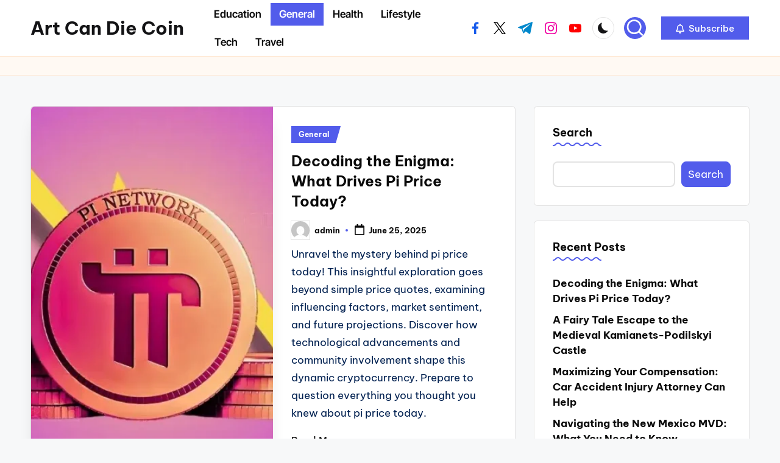

--- FILE ---
content_type: text/css
request_url: https://www.artcandiecoin.com/wp-content/themes/bloglamp/style.css?ver=6.9
body_size: 726
content:
/*
Theme Name: BlogLamp
Author: Peregrine themes
Template: bloghash
Text Domain: bloglamp
Description: BlogLamp is the perfect pick for bloggers seeking a lightweight, customizable theme that suits them just right. With plenty of options to adjust colors and typography, making your site unique is a breeze. It’s SEO friendly and fully compatible with WPML, Gutenberg, Elementor, WooCommerce, and supports translation and RTL. Live preview: https://demo.peregrine-themes.com/bloghash/bloglamp.
Author URI: https://peregrine-themes.com/
Theme URI: https://peregrine-themes.com/bloglamp/
Version: 1.0.1
Requires at least: 5.0
Tested up to: 6.4
Requires PHP: 5.6
License: GPLv2 or later
License URI: http://www.gnu.org/licenses/gpl-2.0.html
Tags: two-columns, right-sidebar, left-sidebar, footer-widgets, blog, news, entertainment, custom-background, custom-menu, custom-logo, post-formats, sticky-post, editor-style, threaded-comments, translation-ready, custom-colors, featured-images, full-width-template, theme-options, flexible-header, wide-blocks
*/

/* BlogLamp */

.bloglamp {
    --bloghash-radius: 6px;
}

.bloglamp .bloghash-article.post.sticky {
    outline: none;
}

.bloglamp.bloghash-layout__boxed-separated.page .bloghash-article.has-post-thumbnail:not(.format-quote),
.bloglamp.bloghash-layout__boxed-separated.archive .bloghash-article.has-post-thumbnail:not(.format-quote),
.bloglamp.bloghash-layout__boxed-separated.blog .bloghash-article.has-post-thumbnail:not(.format-quote),
.bloglamp.bloghash-layout__boxed-separated.category .bloghash-article.has-post-thumbnail:not(.format-quote),
.bloglamp.bloghash-layout__boxed-separated.search-results .bloghash-article.has-post-thumbnail:not(.format-quote) {
    padding: 0;
}

.bloglamp.bloghash-blog-horizontal .bloghash-article.has-post-thumbnail:not(.format-quote) .bloghash-blog-entry-wrapper {
    align-items: unset;
}

.bloglamp.bloghash-blog-horizontal .bloghash-article.has-post-thumbnail:not(.format-quote) .bloghash-blog-entry-wrapper.bloghash-thumb-right .entry-media,
.bloglamp.bloghash-blog-horizontal .bloghash-article.has-post-thumbnail:not(.format-quote) .bloghash-blog-entry-wrapper.bloghash-thumb-left .entry-media {
    margin: 0;
}

.bloglamp.bloghash-blog-horizontal .bloghash-article.has-post-thumbnail:not(.format-quote) .entry-media .entry-image-link,
.bloglamp.bloghash-blog-horizontal .bloghash-article.has-post-thumbnail:not(.format-quote) .entry-media img {
    height: 100%;
    object-fit: cover;
}

.bloglamp.bloghash-blog-horizontal .bloghash-article.has-post-thumbnail:not(.format-quote) .bloghash-entry-content-wrapper {
    padding: 3rem;
}

@media only screen and (min-width: 869px) {
    .bloglamp .bloghash-article.has-post-thumbnail:not(.format-quote) .entry-media,
    .bloglamp .bloghash-article .entry-media {
        border-radius: var(--bloghash-radius) 0 0 var(--bloghash-radius);
    }

    .bloglamp.bloghash-blog-horizontal .col-xs-12:nth-child(even) .bloghash-article.has-post-thumbnail:not(.format-quote) .bloghash-blog-entry-wrapper .entry-media {
        border-radius: 0 var(--bloghash-radius) var(--bloghash-radius) 0;
    }
}

@media only screen and (max-width: 868px) {
    .bloglamp .bloghash-article.has-post-thumbnail:not(.format-quote) .entry-media {
        border-radius: var(--bloghash-radius) var(--bloghash-radius) 0 0;
    }
}

.bloglamp #bloghash-header-inner {
    box-shadow: 0 1px 6px rgba(190, 190, 190, 0.30);
}

.bloglamp .post-category .cat-links a {
    --bloghash-radius: 0;
    padding-right: 18px;
    clip-path: polygon(0 0, 100% 0, 90% 100%, 0% 100%);
}

.bloglamp .post-category .cat-links a:focus,
.bloglamp.using-keyboard .post-category .cat-links a:hover {
    transform: translateY(-2px);
}

.bloglamp .six-slider .bloghash-post-item.rounded {
    border-radius: var(--bloghash-radius);
}

[data-darkmode=dark] .bloghash-post-item {
    border: 1px solid rgba(190,190,190,0.30);
}